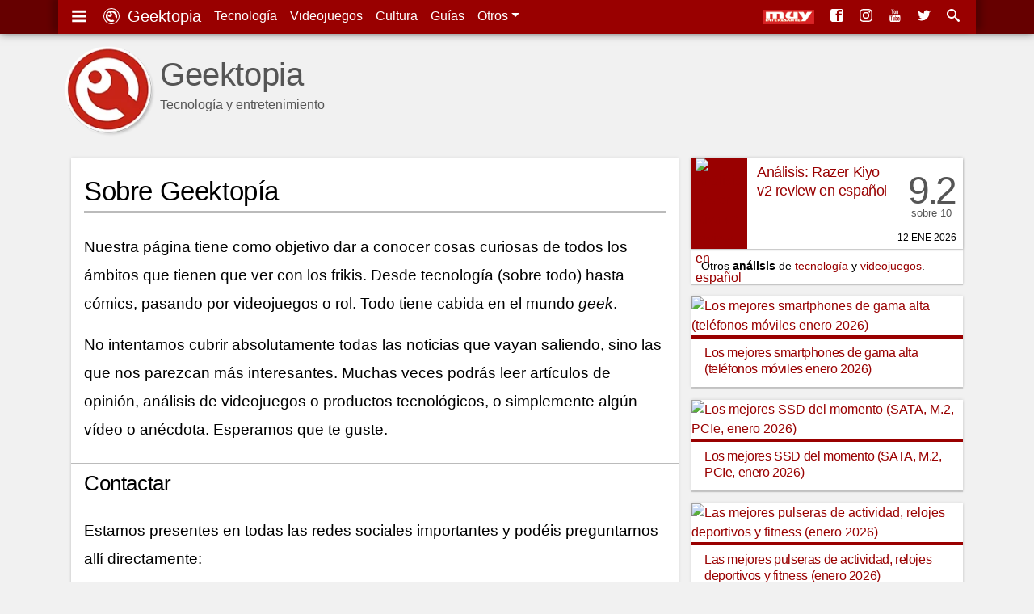

--- FILE ---
content_type: text/html; charset=UTF-8
request_url: https://www.geektopia.es/es/contact/
body_size: 12552
content:
<!DOCTYPE html>
<html lang="es" dir="ltr">
<head>
<meta charset="UTF-8">
<meta name="viewport" content="width=device-width">

<title>Contactar con Geektopia | Geektopia</title>
<meta name="author" content="David Baños Expósito">
<meta name="robots" content="noindex"><meta name="description" content="Contacta con Geektopia | Noticias de tecnología y entretenimiento en español. Las mejores noticias, análisis y artículos de opinión, sobre ordenadores, aplicaciones, videojuegos, apps, móviles, android iOS y mucho más.">
<meta name="keywords" content="noticias, a fondo, actualidad, reviews, opinión, android, iphone, ios, ipad, mac, apple, google, trailers, peliculas, samsung, samsung mobile, xperia, sony, android market, google play store, app store">

<link rel="preconnect" href="//static-geektopia.com">
<link rel="preconnect" href="//www.gstatic.com">
<link rel="preconnect" href="//googleads.g.doubleclick.net">
<!--<link rel="preconnect" href="//www.google.com">-->
<!--<link rel="preconnect" href="//static.doubleclick.net">-->
<script async src="https://pagead2.googlesyndication.com/pagead/js/adsbygoogle.js?client=ca-pub-7297521178325526" crossorigin="anonymous"></script>
<link rel="canonical" href="https://www.geektopia.es/es/contact/">

<link rel="apple-touch-icon" sizes="57x57" href="https://static-geektopia.com/storage/geek/favicon/apple-icon-57x57.png">
<link rel="apple-touch-icon" sizes="60x60" href="https://static-geektopia.com/storage/geek/favicon/apple-icon-60x60.png">
<link rel="apple-touch-icon" sizes="72x72" href="https://static-geektopia.com/storage/geek/favicon/apple-icon-72x72.png">
<link rel="apple-touch-icon" sizes="76x76" href="https://static-geektopia.com/storage/geek/favicon/apple-icon-76x76.png">
<link rel="apple-touch-icon" sizes="114x114" href="https://static-geektopia.com/storage/geek/favicon/apple-icon-114x114.png">
<link rel="apple-touch-icon" sizes="120x120" href="https://static-geektopia.com/storage/geek/favicon/apple-icon-120x120.png">
<link rel="apple-touch-icon" sizes="144x144" href="https://static-geektopia.com/storage/geek/favicon/apple-icon-144x144.png">
<link rel="apple-touch-icon" sizes="152x152" href="https://static-geektopia.com/storage/geek/favicon/apple-icon-152x152.png">
<link rel="apple-touch-icon" sizes="180x180" href="https://static-geektopia.com/storage/geek/favicon/apple-icon-180x180.png">
<link rel="apple-touch-icon" sizes="512x512" href="https://static-geektopia.com/storage/geek/favicon/apple-icon-512x512.png">

<link rel="icon" type="image/png" sizes="512x512"  href="https://static-geektopia.com/storage/geek/favicon/android-icon-512x512.png">
<link rel="icon" type="image/png" sizes="192x192"  href="https://static-geektopia.com/storage/geek/favicon/android-icon-192x192.png">
<link rel="icon" type="image/png" sizes="32x32" href="https://static-geektopia.com/storage/geek/favicon/favicon-32x32.png">
<link rel="icon" type="image/png" sizes="96x96" href="https://static-geektopia.com/storage/geek/favicon/favicon-96x96.png">
<link rel="icon" type="image/png" sizes="16x16" href="https://static-geektopia.com/storage/geek/favicon/favicon-16x16.png">

<link rel="manifest" type="application/manifest+json" href="/apps/geek/geektopia.webmanifest">
<link rel="alternate" title="Portada de geektopia.es" href="/rss.xml" type="application/rss+xml">

<meta name="msapplication-TileColor" content="#8a160d">
<meta name="msapplication-TileImage" content="/ms-icon-144x144.png">

<meta name="theme-color" content="#990000">


<meta name="msvalidate.01" content="5B0BA0BAC99C142C9C9D39D3349BDE5A">

<script>
if ("serviceWorker" in navigator) {
  window.addEventListener("load", async function () {
    try {
      const registration = await navigator.serviceWorker.register("/sw.js");
      console.log("Service Worker registrado:", registration.scope);
    } catch (error) {
      console.error("Error al registrar el Service Worker:", error);
    }
  });
}
</script>


<meta name="google-site-verification" content="OZCIJLirXB2B0R0Qs0FGNLXZSCNdSXk0gamhT0koBoE">

    <meta name="Googlebot-News" content="noindex, nofollow">

<!-- TradeDoubler site verification 2851053 -->

<meta property="fb:app_id" content="274455379276501">
<meta property="og:url" content="https://www.geektopia.es/es/contact/">
<meta property="og:locale" content="es_ES">
<meta property="og:title" content="Contactar con Geektopia">
<meta property="og:type" content="website">
<meta property="og:description" content="Contacta con Geektopia | Noticias de tecnología y entretenimiento en español. Las mejores noticias, análisis y artículos de opinión, sobre ordenadores, aplicaciones, videojuegos, apps, móviles, android iOS y mucho más.">
<meta property="og:image" content="https://static-geektopia.com/apps/geek/views/default/images/geektopia-logo.png">
<meta property="og:logo" content="https://www.geektopia.es/logo.jpg">
<meta property="og:site_name" content="Geektopia">


<style>*,::after,::before{box-sizing:border-box}ol,ul{padding:0}html{font-family:-apple-system,BlinkMacSystemFont,"Segoe UI",Roboto,"Helvetica Neue",Arial,"Noto Sans",sans-serif,"Apple Color Emoji","Segoe UI Emoji","Segoe UI Symbol","Noto Color Emoji";font-size:1rem;line-height:1.5;-ms-overflow-style:scrollbar}body{background-color:#f1f1f1;direction:ltr;text-align:left}p{line-height:2.2rem;margin-top:0;margin-bottom:1rem}sub,sup{position:relative;font-size:75%;line-height:0;vertical-align:baseline}sub{bottom:-.25em}sup{top:-.5em}a,a:hover{text-decoration:none}a{color:#900;transition:color .5s ease}a:hover{color:#4d4d4d}body,figure,ol,ul{margin:0}img{max-width:100%;height:auto;vertical-align:middle}button,input,select{margin:0;font-family:inherit;font-size:inherit;line-height:inherit}button,input{overflow:visible}button,select{text-transform:none}table{border-collapse:collapse}h1,h2,h3,h4,h5,h6{margin:0 0 8px;font-weight:400;letter-spacing:-.4px}.hf,h1,h2,h3,h4,h5,h6{font-family:"trebuchet ms","ArialNarrow",sans-serif}small{font-size:80%}.btn,.dd-tg::after{display:inline-block}.btn,small{font-weight:400}.btn{text-align:center;white-space:nowrap;vertical-align:middle;user-select:none;border:1px solid transparent;padding:.375rem .75rem;color:#6c757d;border-color:#6c757d;transition:color .15s ease-in-out,background-color .15s ease-in-out}.btn:hover{cursor:pointer;background-color:#999;color:#fff}#tn-search-box,.dd{position:relative}.dd:hover>.dd__m,.gkd:hover>.dd__m{display:block}.dd-tg::after{width:0;height:0;vertical-align:.255em;content:"";border-top:.3em solid;border-right:.3em solid transparent;border-bottom:0;border-left:.3em solid transparent}#search-tn-box,.dd__m{display:none;position:absolute}.dd__m{top:94%;left:0;z-index:1000;min-width:10rem;padding:.5rem 0;margin:.125rem 0 0;background-color:#fff;box-shadow:0 6px 12px rgba(0,0,0,.175)}.dd__i{display:block;color:#212529;white-space:nowrap;padding:8px 16px;transition:background-color .3s ease;font-size:.8rem;text-align:left}.dd__i:hover{background-color:#eee}.dd__i_img{max-width:unset}.tn{position:fixed;top:0;width:100%;z-index:1030;box-shadow:0 0 10px rgba(0,0,0,.5)}.tn__ctn{display:flex;padding:8px;position:relative;box-shadow:8px -5px 7px 0 rgba(0,0,0,.2),-8px -3px 7px 0 rgba(0,0,0,.2)}.tn__brand{font-size:20px}.tn__list{display:flex;line-height:24px}.tn__link{padding:8px;color:#fff;white-space:nowrap}.tn__link:hover{color:#d3d3d3}.tn__aside{margin-left:auto;overflow:hidden;display:flex;justify-content:flex-end;white-space:nowrap}.tn__item{display:none}.tn_mi{line-heigh:14px}.tn__item .dd__i{font-size:15px}#search-tn-box{padding:8px;top:8px;right:8px;border-radius:3px}#search-input-text{width:200px}.tb{display:flex;flex-wrap:wrap;padding-left:0;margin-bottom:0;border-bottom:1px solid #dee2e6;font-size:.9rem}.tb__item{margin-bottom:-1px}.tb__link{display:block;padding:8px 16px;border:1px solid transparent}.tb__link:hover{border-color:#e9ecef #e9ecef #dee2e6}.tb__link.active{color:#495057;border-color:#dee2e6 #dee2e6 #fff}.tb__pane{display:none}.tb__pane.active{display:block}.al{position:relative;padding:.75rem 1.25rem;margin-bottom:1rem;border:1px solid transparent;border-radius:.25rem}.al__p{color:#004085;background-color:#cce5ff;border-color:#b8daff}.al__s{color:#155724;background-color:#d4edda;border-color:#c3e6cb}.al__i{color:#0c5460;background-color:#d1ecf1;border-color:#bee5eb}.al__w{color:#856404;background-color:#fff3cd;border-color:#ffeeba}.al__d{color:#721c24;background-color:#f8d7da;border-color:#f5c6cb}.al>p:last-child{margin:0}.clearfix::after{display:block;clear:both;content:""}.card{box-shadow:0 0 4px rgba(0,0,0,.15),0 2px 1px rgba(0,0,0,.15);background:#fff;padding:16px;margin-bottom:1rem}.show{display:block}.collapse{display:none}.collapse-search{max-height:300px}.bg-,.bg-technology{background:#900}.bg-sales{background:#62165e}.bg-videogames{background:#003476}.bg-movies{background:#136815}.bg-items{background:#086796}.bgd-,.bgd-technology{background:#600}.bgd-sales{background:#380d36}.bgd-videogames{background:#001e43}.bgd-movies{background:#0b3d0c}.bgd-items{background:#054666}.tc-technology{color:#900}.tc-videogames{color:#003476}.tc-movies{color:#136815}.tc-items{color:#086796}.tc-sales{color:#62165e}.tc-home{color:#333}.gkd{font-size:.75rem;position:relative;display:inline-flex;border:1px solid #bbb;border-radius:2px;text-indent:0;transition:border .4s ease}.gkd:hover{border-color:#333}.gkd__item{color:#333;padding:2px 4px}.gkd__item:hover{background-color:#eee}.ad_sticky{position:sticky;top:5rem}.ad>ins,.google-auto-placed{margin:48px auto 32px}.ad.ad__b::before{content:""}.ad__b,.ad__br{position:relative}.ad__b{margin-bottom:16px;text-align:center}.ad__br{text-align:right;margin-top:14px}.ad__a{color:#000;position:absolute;background-color:rgba(255,255,255,.5);padding:0 8px;font-size:.7rem;right:0}body>.google-auto-placed{background-color:#f1f1f1;margin:0 auto;padding:16px;max-width:1136px}body>.google-auto-placed>.adsbygoogle-noablate{width:auto}ins{text-decoration:none}.adsbygoogle,.adsbygoogle[data-ad-status=unfilled]{display:none}.adsbygoogle[data-ad-status=filled]::before{position:relative;top:-16px;line-height:0;content:"Publicidad AdSense";color:#999;font-size:1rem;display:block;text-align:center}#article-header>.google-auto-placed,#article>.google-auto-placed:first-child{display:none}.iga{display:flex}.iga__input{width:100%;padding:6px 12px;color:#495057;border:1px solid #ced4da;border-radius:4px 0 0 4px}.iga__button{border-radius:0 4px 4px 0;margin-left:-1px}.l-u{list-style:none}.cardshadow{box-shadow:0 0 4px rgba(0,0,0,.15),0 2px 1px rgba(0,0,0,.15);background:#fff;transition:box-shadow .5s ease}.cardshadowlight{box-shadow:0 2px 6px rgba(0,0,0,.2)}.unbreakable-dash{white-space:nowrap}.flg__s{width:24px}.gkt{font-size:.8rem;border:1px solid #999;color:#333;border-radius:2px;padding:2px 6px;white-space:nowrap;transition:border .3s ease}.gkt:hover{border-color:#333}.gkt_s{padding-right:0}.gkt_sc{padding:2px 8px;background-color:#595959;color:#fff;margin-left:8px}#pug__ctn,#sidemenu{position:fixed;top:0;left:0;right:0;bottom:0}#pug__ctn{touch-action:none;display:block;overflow:hidden;z-index:9999;background-color:rgba(0,0,0,.7)}.pug__c{padding:15px;top:0;right:0;font-size:50px;cursor:pointer;position:absolute;line-height:30px;color:#fff!important;text-shadow:0 0 10px rgba(0,0,0,.5);opacity:.8;z-index:100000;transition:opacity .3s ease}.pug__c:hover{opacity:1}#sidemenu{display:none;box-shadow:0 0 15px;padding:0 .9em 48px;overflow:auto;background-color:#fff;width:70%;max-width:250px;height:100%;z-index:10000}body.stop,html.stop{overflow:hidden}.sm__brand{font-size:1.5rem}.sm__home{color:#333;display:block;margin:.5rem auto -.3rem}.sm__icobrand{font-size:2rem;display:inline-block;line-height:1.1}.sm__title{position:relative;margin:1.65em 0-.1em .4em;border-top:1px solid rgba(0,0,0,.2)}.sm__title_s{position:relative;top:-1.2em;display:inline-block;padding:0 .35em;font-size:12px;font-weight:400;color:#333;background-color:#fff}.sm__ul{margin-bottom:0}.sm__ul-a{color:#777;padding:1rem;display:block;line-height:.8;height:100%;font-size:1.05rem;font-weight:300}.sm__ul-a:hover{color:#000;background-color:#eaeaea}.sm__ul-ico{display:inline-block;width:35px;font-size:1.1rem}.h_h{display:none}.h_a{flex-grow:1;margin-right:16px}.h_i{color:#555}.h_t{display:flex;padding:12px 0 16px}.h_tx{margin-left:.5rem}.h_p{display:-webkit-box;-webkit-line-clamp:1;-webkit-box-orient:vertical;text-overflow:ellipsis;overflow:hidden}.h_h2{font-family:"Helvetica Neue","Helvetica",Helvetica,Arial,sans-serif;margin-top:20px;margin-bottom:0;font-size:2.5rem;line-height:1;font-weight:500}.h_l{display:flex;bottom:8px;right:8px;position:absolute}.h_g:first-child{margin-right:16px}.h_l_mi{min-width:64px}@media (min-width:576px){.h_l_mi{margin-right:8px}}#f,#fnt{position:relative}#f{background-color:#1a1a1a}.f__wrapper{background-color:#333;padding:16px}.f__ul{margin-bottom:16px}.f__a{color:#bbb}#f,.f__a:hover{color:#fff}.f_li{margin-bottom:1rem}.fnt__ul{margin:0 8px 16px;display:flex;flex-flow:wrap;line-height:40px}.fnt__li{margin-right:16px}#body,.searchzone{position:relative;margin:0 auto;padding:8px}#h{height:82px;position:relative}#main-content{align-self:start}#body,#fnt,#h,.searchzone{background-color:#f1f1f1}#accept-rgpd,#deny-rgpd{background:#fff}#svgdefs{position:absolute;width:0;height:0;overflow:hidden}.svi{pointer-events:none;width:1em;height:1em;fill:currentColor;vertical-align:middle;margin-top:-.2rem;margin-right:4px}.ra{display:grid;grid-gap:1rem;margin-bottom:1rem}.asp:hover{box-shadow:0 0 12px rgba(0,0,0,.2),0 4px 3px rgba(0,0,0,.2)}.asp__title{font-size:1rem;line-height:1.3;padding:8px 16px 4px;border-top:4px solid #900}#article,.a__bq{position:relative}figcaption{padding:8px 0 0;font-size:11px;color:#555;font-style:italic;line-height:1.5}.a__bq{font-size:95%;border-left:6px solid #ddd;display:block;padding:0 0 0 40px;margin:0 0 16px}.a__bq:before{content:"“";font-family:Georgia,serif;font-size:48px;font-weight:700;color:#999;position:absolute;left:8px;line-height:1.1}#article-header{padding:16px}.a_a,.a_a:hover{text-decoration:underline dotted;text-underline-offset:.1em}.a__h1{line-height:1.25;font-size:1.7rem}.a__i_img{width:100%}#article-header-image{margin:0-16px}#article-header-image figcaption{padding:8px 16px}#article-header-author{line-height:1.5}.article-body{padding:16px 16px 0;font-size:19px}.h1{font-size:33px;border-bottom:3px solid #bbb}.h2{font-size:26px;border-bottom:2px solid #bbb}.article-body>.h2,.h3{border-bottom:1px solid #bbb}.h3{font-size:22px}.h4{font-size:18px}.h5{font-size:16px}.aol,.article__figure,.aul{margin-bottom:16px}.article-body>.h2{line-height:32px;border-top:1px solid #bbb;margin:24px -16px 16px;padding:8px 16px}.aol,.aul{display:block;margin-block-start:1em;margin-block-end:1em;margin-inline-start:0;margin-inline-end:0;padding-inline-start:32px;line-height:32px}.aol .aol,.aol .aul,.aul .aol,.aul .aul,.bt_sb{margin:0}.aul .aul{list-style-type:circle}.bt_sb{line-height:25px;padding:2px 8px;cursor:pointer}.a__fix{padding:0 16px 16px}.a__p-r{float:right;max-width:45%;margin:8px 0 16px 16px}.thb{padding:8px 8px 1px}.thb__img,.thb__price{margin-bottom:8px}.thb__price{font-size:.7rem}.ytt{margin-bottom:16px}.ytt__ul{padding-bottom:0;margin-bottom:0}.ytt__a{font-size:.8rem}.article-footer{font-size:15px;color:#555;line-height:1.9;border-top:1px solid #ddd;padding:12px 8px;margin:0 16px}.af__gkt{font-size:15px;margin:0 4px}.body-vias-sources{font-size:16px}.ref__t{font-size:19px;border-bottom:1px solid #ddd}.ref__l{font-size:.8rem;line-height:22px}.ap{display:grid;grid-template-columns:auto;margin-bottom:1rem;grid-gap:1rem}.ap__1{margin:0}.p{display:grid;grid-template-columns:69px minmax(0,1fr);grid-template-rows:112px;box-shadow:0 0 4px rgba(0,0,0,.15),0 2px 1px rgba(0,0,0,.15);background:#fff;transition:box-shadow .5s ease;position:relative}.p:hover{box-shadow:0 0 12px rgba(0,0,0,.2),0 4px 3px rgba(0,0,0,.2)}.p__title{margin-bottom:0;line-height:1.4;font-size:1.05rem;overflow:hidden;padding:6px 12px}.p__figure{padding-left:5px}.p__review{grid-template-columns:69px minmax(0,1fr) 70px}.p__sc{margin-right:8px;padding-top:2rem;text-align:center;font-family:"trebuchet ms","ArialNarrow",sans-serif;font-size:3rem;line-height:1rem;color:#555}.p__scc{letter-spacing:-.2rem}.p__scs{font-size:.8rem}.p__price{padding-left:1rem}.p__price .service-flag{width:56px}.p__c{height:.75rem;position:absolute;bottom:8px;right:8px;text-transform:uppercase;font-weight:300;font-size:.75rem;line-height:1}.p__cl{color:#555;margin-left:4px}.p__cs{margin-right:4px}.p__cl:hover{color:#333}.p__ii{font-size:.65rem}.p__pi,.p__tag{color:#fff;border-radius:2px}.p__tag{font-size:.625rem;position:absolute;left:81px;bottom:6px;padding:0 4px;height:1rem;transition:opacity ease .3s}.p__tag:hover{color:#fff;opacity:.7}.p__pi{background-color:#aaa;font-size:90%;line-height:0;padding:2px 5px 3px}.ar__div{font-size:.9rem;background-color:#fff}.ar__p{padding:4px 12px;margin-bottom:0;text-overflow:ellipsis;white-space:nowrap;overflow:hidden}.share{padding:0 16px}.share__p{margin:0;color:#555}.share__ico{margin-left:4px;font-size:24px}#a__comm,#a__rel{border-top:1px solid #ddd;padding:0 16px}.a__s_h3{font-size:24px;color:#555;margin-top:8px}.recl{display:block;margin:0 auto 16px;text-align:center}.ico:before{font-family:"icomoon";padding-right:4px;-webkit-font-smoothing:antialiased}.i-c-twitter{color:#4099ff}.i-c-facebook{color:#3b5998}.i-c-rss{color:#f60}.i-c-whatsapp{color:#1ebea5}.i-c-telegram{color:#29a9eb}.i-c-twitter:hover{color:#0065d9}.i-c-facebook:hover{color:#1e2e4f}.i-c-googleplus:hover{color:#b03626}.i-c-whatsapp:hover{color:#17927f}.i-c-telegram:hover{color:#138ece}.i-c-rss:hover{color:#cc5200}@media (min-width:576px){.fnt__ul{margin:0 16px}#body{padding:8px 16px}}@media (min-width:550px) and (max-width:767px){.ra{grid-template-columns:minmax(0,1fr) minmax(0,1fr)}.a__h1{font-size:1.9rem}.ap__aside{float:right;max-width:50%;padding-left:16px}}@media (min-width:768px){.tn__item{display:initial}.f__wrapper{display:grid;grid-template-columns:minmax(0,1fr) minmax(0,1fr) minmax(0,1fr) 40%;grid-column-gap:16px}.f__copy{grid-column:1/span 4}#h{height:auto;margin:40px 0 0;position:relative}#body{display:grid;grid-column-gap:16px;grid-template-columns:minmax(0,1fr) 300px}.ar__div{width:300px}.p__title{line-height:1.25}.a__h1{font-size:2.2rem}.adsbygoogle{width:300px;height:250px;display:block}.ad_and{display:none}.h_h{display:block}.h_g,.h_tx{display:none}.h_l_mi{margin-right:12px}}@media (min-width:930px){.ap{grid-template-columns:minmax(0,1fr) minmax(0,1fr)}.ap__aside{float:right;max-width:50%;padding-left:16px;grid-template-columns:auto}}@media (min-width:930px) and (max-width:1050px){.p__title{font-size:1rem}}@media (min-width:992px){#body{grid-template-columns:minmax(0,1fr) 336px}.ar__div{width:336px}.a__h1{font-size:2.7rem}.adsbygoogle{width:336px;height:280px}.h_tx{display:block}}@media (min-width:1200px){#fnt{background-color:#f1f1f1}#fnt,.f__wrapper,.searchzone,.tn__ctn{max-width:1136px;margin:0 auto}#h{margin:40px auto 0}#body,#h{max-width:1136px}.p__title{line-height:1.35;font-size:1.1rem}}.i-android:before{content:'4'}.i-apple:before{content:'2'}.i-google:before{content:'8'}.i-xbox:before{content:'Y'}.i-play:before{content:''}.i-windows:before{content:'6'}.i-macos:before{content:'3'}.i-linux:before{content:'7'}.i-gear:before{content:'i'}.i-dpad:before{content:'q'}.i-movies:before{content:'j'}.i-three-lines:before{content:'g'}.i-star:before{content:'9'}.i-screen:before{content:''}.i-comment:before{content:'e'}.i-forum:before{content:'f'}.i-lightning:before{content:'$'}.i-picture:before{content:''}.i-quotes:before{content:'z'}
</style>

<link rel="stylesheet" href="/apps/geek/views/neo/css/fonts.css?version=7.5.7.12" media="print" onload="this.media='all'">


<script defer type="text/javascript" src="https://static-geektopia.com/apps/geek/javascript/theme.js?c=98RzuMTUA6si&v=7.5.7.12" crossorigin="anonymous"/></script>

<script async src="https://www.googletagmanager.com/gtag/js?id=G-LNVXZQ6DYL"></script>
<script>
    window.dataLayer = window.dataLayer || [];
    function gtag(){dataLayer.push(arguments);}
    gtag('js', new Date());
    gtag('config', 'G-LNVXZQ6DYL', { 'allow_ad_personalization_signals': false, 'allow_google_signals': false });
</script>


</head>
<body id="cat_">


<svg id="svgdefs" aria-hidden="true" version="1.1" xmlns="http://www.w3.org/2000/svg" xmlns:xlink="http://www.w3.org/1999/xlink"><defs><symbol id="i-three-lines" viewBox="0 0 28 32"><path d="M0 4.33V9h28V4.33H0zm0 14h28v-4.66H0v4.66zm0 9.34h28V23H0v4.67z"/></symbol><symbol id="i-geek-logo" viewBox="0 0 32 32"><path d="M16 0a16 16 0 1 0 0 32 16 16 0 0 0 0-32zm0 30.4a14.4 14.4 0 1 1 0-28.8 14.4 14.4 0 0 1 0 28.8zm0-25.74a11.34 11.34 0 1 0 6.03 20.95l-.05.03-3.06-2.66a7.57 7.57 0 0 1-10.34-8.47v.05a4.43 4.43 0 1 0 5.55-5.87l-.03-.01a7.57 7.57 0 0 1 9.32 8.82v-.06l3.13 2.72A11.35 11.35 0 0 0 16 4.66zm-4.88 9.43a2.6 2.6 0 1 1 2.6-2.6 2.6 2.6 0 0 1-2.6 2.6z"/></symbol><symbol id="i-facebook" viewBox="0 0 32 32"><path d="M26.7 0H5.3A5.3 5.3 0 0 0 0 5.3v21.4C0 29.6 2.4 32 5.3 32h21.4c2.9 0 5.3-2.4 5.3-5.3V5.3C32 2.4 29.6 0 26.7 0zm.5 16H22v14h-6V16h-2.9v-4.6H16v-3c0-4 1.7-6.4 6.5-6.4H28v5h-4.5c-1.3 0-1.5.6-1.5 2v2.4h6l-.8 4.6z"/></symbol><symbol id="i-rss" viewBox="0 0 32 32"><path d="M.06 27.72q0 1.75 1.25 3t3 1.25 3-1.25 1.25-3-1.25-3-3-1.25-3 1.25-1.25 3zM.06 17q2.99 0 5.71 1.13t4.84 3.26 3.23 4.86T14.97 32h6.14q0-2.86-.76-5.6t-2.12-5.06-3.3-4.26-4.25-3.32-5.03-2.13-5.59-.76V17zM.08 6.12q3.5 0 6.83.93t6.14 2.6 5.2 4.07 4.04 5.23 2.58 6.18.93 6.87h6.14q0-4.34-1.15-8.5t-3.2-7.65-5-6.46-6.44-5.02-7.62-3.22T.08 0v6.13z"/></symbol><symbol id="i-instagram" viewBox="0 0 32 32"><path d="M16 2.88c4.28 0 4.78.02 6.46.1a8.9 8.9 0 0 1 2.97.54c.75.3 1.28.64 1.84 1.2.56.56.9 1.1 1.2 1.84.22.56.48 1.4.55 2.97.07 1.68.1 2.19.1 6.46s-.03 4.78-.1 6.46a8.77 8.77 0 0 1-.55 2.97 4.94 4.94 0 0 1-1.2 1.84 5.1 5.1 0 0 1-1.83 1.2 8.9 8.9 0 0 1-2.97.55c-1.69.07-2.2.1-6.46.1s-4.79-.03-6.47-.1a8.77 8.77 0 0 1-2.97-.55 4.95 4.95 0 0 1-1.84-1.2 5.1 5.1 0 0 1-1.2-1.83 8.81 8.81 0 0 1-.55-2.97c-.07-1.69-.09-2.2-.09-6.46s.02-4.79.1-6.47a8.9 8.9 0 0 1 .54-2.97c.3-.74.64-1.28 1.2-1.83a4.9 4.9 0 0 1 1.84-1.2 8.8 8.8 0 0 1 2.97-.55c1.68-.08 2.18-.1 6.46-.1zM16 0c-4.34 0-4.89.02-6.6.1-1.7.07-2.86.34-3.88.74A7.8 7.8 0 0 0 2.7 2.69 7.83 7.83 0 0 0 .84 5.52C.44 6.54.17 7.7.09 9.4.02 11.11 0 11.66 0 16s.02 4.89.1 6.6c.07 1.7.34 2.86.74 3.87a7.8 7.8 0 0 0 1.85 2.84 7.82 7.82 0 0 0 2.83 1.85c1.02.39 2.18.67 3.88.74 1.7.08 2.25.1 6.6.1s4.88-.02 6.59-.1c1.7-.07 2.87-.35 3.88-.74 1.05-.41 1.94-.96 2.83-1.85s1.44-1.78 1.84-2.83c.4-1.02.67-2.18.75-3.88.07-1.7.1-2.25.1-6.6s-.03-4.88-.1-6.59c-.08-1.7-.35-2.87-.75-3.88a7.5 7.5 0 0 0-1.83-2.84A7.82 7.82 0 0 0 26.48.84C25.46.44 24.3.17 22.6.1 20.9.02 20.35 0 16 0zm0 7.78a8.22 8.22 0 1 0 0 16.44 8.22 8.22 0 0 0 0-16.44zm0 13.55a5.33 5.33 0 1 1 0-10.66 5.33 5.33 0 0 1 0 10.66zM26.46 7.46a1.92 1.92 0 1 1-3.84 0 1.92 1.92 0 0 1 3.84 0z"/></symbol><symbol id="i-youtube" viewBox="0 0 27 32"><path d="M0 23.14q0-4.25.47-6.25.25-1.05 1.03-1.76t1.83-.83q3.28-.38 9.9-.38 6.65 0 9.93.38 1.04.12 1.82.83t1.04 1.76q.21.92.32 2.14t.12 1.93 0 2.18q0 4.27-.46 6.27-.25 1.04-1.03 1.75t-1.83.84q-3.42.38-9.9.38T3.32 32q-1.05-.12-1.83-.84T.47 29.41Q0 27.34 0 23.14zm2.05-4.53h1.9v10.23h1.61V18.61h1.92V17H2.05v1.6zM4.26.37q.22.57 1.16 3.33.31.92.64 2.17t.45 1.6v5.06h1.6V7.47l2.36-7.1H8.65l-1.23 4.7L6.15.38H4.26zM7.8 27.03q0 .92.14 1.31.22.66.98.66.8 0 1.75-1.1v.94h1.61v-8.97h-1.6v6.93q-.48.75-.96.75-.3 0-.34-.38v-.3l.01-.32v-6.68H7.8v7.16zm2.87-17.6V6.32q0-1.55.42-2.1.68-.91 1.82-.91t1.81.9q.44.58.44 2.11v3.13q0 1.5-.45 2.1-.68.9-1.85.9-1.1 0-1.78-.9-.4-.54-.4-2.1zm1.28.3q0 1.24.8 1.24t.8-1.24V5.98q0-1.23-.8-1.23t-.8 1.23v3.75zm1.93 19.11h1.28v-.82q.95.98 1.76.98.97 0 1.3-1 .14-.48.14-1.78V22.7q0-1.3-.14-1.76-.33-1-1.34-1-.77 0-1.72.95v-3.9h-1.28v11.85zm1.28-1.7v-5.38q.45-.39.84-.39.75 0 .75 1.2v3.77q0 1.2-.75 1.2-.36 0-.84-.4zm1.28-16.69q0 .7.22 1.33.22.66 1.12.66.9 0 1.85-1.1v1.2h1.6V3.55h-1.6v6.66q-.47.75-1.02.75-.27 0-.31-.38l.01-.1.03-.22q.02-.14.02-.3v-6.4h-1.92v6.88zm3.18 15.57q0 1.35.57 2.07.7.9 1.94.9 1.3 0 1.95-.96.26-.4.34-.95v-1.13h-1.56q0 .83-.03 1.02-.14.6-.75.6-.84 0-.84-1.26v-1.64h3.18v-1.75q0-1.45-.45-2.08-.67-.9-1.86-.9-1.25 0-1.95.9-.53.7-.53 2.08v3.1zm1.61-2.61h1.6v-.8q0-1.24-.8-1.24t-.8 1.24v.8z"/></symbol><symbol id="i-twitter" viewBox="0 0 34 32"><path d="M34 5.5a14 14 0 0 1-4 1 7 7 0 0 0 3-3.8 14 14 0 0 1-4.4 1.7 7 7 0 0 0-11.9 6.3c-5.8-.2-10.9-3-14.3-7.2a7 7 0 0 0 2.1 9.3 7 7 0 0 1-3.1-.9A7 7 0 0 0 7 19a7 7 0 0 1-3.2 0 7 7 0 0 0 6.5 4.9A14 14 0 0 1 0 26.7c3 2 6.8 3.1 10.7 3.1A19.7 19.7 0 0 0 30.5 9.1C32 8 33.1 6.9 34 5.5z"/></symbol><symbol id="i-mag-glass" viewBox="0 0 32 32"><path d="m31 27.2-7.6-6.4c-.8-.7-1.6-1-2.3-1a12 12 0 1 0-1.3 1.3c0 .7.3 1.5 1 2.3l6.4 7.6c1.1 1.2 3 1.3 4 .2s1-2.9-.2-4zM12 20a8 8 0 1 1 0-16 8 8 0 0 1 0 16z"/></symbol></defs></svg>          <nav class="tn bgd-">

            <div class="tn__ctn bg-">

                <ul class="tn__list l-u">

                    <li>
                        <a id="toggle-sidemenu" class="tn__brand tn__link" href="#" title="Mostrar menú"><svg class="svi"><use xlink:href="#i-three-lines"></use></svg></a>
                    </li>

                    <li>
                        <a class="tn__brand tn__link tn__brand_ico" href="/es/" title="Logo Geektopia"><svg class="svi"><use xlink:href="#i-geek-logo"></use></svg> Geektopia</a>
                    </li>

                    <li class="tn__item">
                        <a class="tn__link" href="/es/technology/">Tecnología</a>
                    </li>

                    <li class="tn__item">
                        <a class="tn__link" href="/es/videogames/">Videojuegos</a>
                    </li>

                    <li class="tn__item">
                        <a class="tn__link" href="/es/movies/">Cultura</a>
                    </li>

                    <li class="tn__item">
                        <a class="tn__link" href="/es/articles/bestof/">Guías</a>
                    </li>

                    <li class="tn__item dd">
                        <span class="tn__link dd-tg" role="button" id="drop-archive" href="#">Otros </span>
                        <div class="dd__m" aria-labelledby="drop-archive">
                            <a class="dd__i" href="/es/products/">Productos</a>
                            <a class="dd__i" href="/es/category/">Etiquetas</a>
                        </div>
                    </li>

                </ul>

                <ul class="tn__list l-u tn__aside">
                                        <li class="h_h tn_mi"><a href="http://muyinteresante.es" target="_blank" rel="noopener noreferrer"><img loading="auto" width="64" height="18" class="h_l_mi" alt="Muy Interesante" src="https://static-geektopia.com/storage/common/logo-muy-interesante-1x.png" srcset="https://static-geektopia.com/storage/common/logo-muy-interesante-2x.png 2x"></a></li>
                                                                            <li><a href="https://www.facebook.com/geektopia.es" target="_blank" rel="noopener" class="tn__link" title="Facebook"><svg class="svi"><use xlink:href="#i-facebook"></use></svg></a></li>
                    <!--<li><a href="/rss.xml" target="_blank" rel="noopener" class="tn__link" title="RSS"><svg class="svi"><use xlink:href="#i-rss"></use></svg></a></li>-->
                                        <li><a href="https://instagram.com/geektopia_ig/" target="_blank" rel="noopener" class="tn__link" title="Instagram"><svg class="svi"><use xlink:href="#i-instagram"></use></svg></a></li>
                    <li><a href="https://www.youtube.com/c/GeektopiaEs" target="_blank" rel="noopener" class="tn__link" title="YouTube"><svg class="svi"><use xlink:href="#i-youtube"></use></svg></a></li>
                    <li><a href="https://twitter.com/geektopic" target="_blank" rel="noopener" class="tn__link" title="Twitter"><svg class="svi"><use xlink:href="#i-twitter"></use></svg></a></li>
                                    <li id="tn-search-box">
                        <a id="tn-search-button" class="tn__link" href="#" title="Buscar en Geektopia"><svg class="svi"><use xlink:href="#i-mag-glass"></use></svg></a>
                    </li>
                </ul>

                <div id="search-tn-box" class="card">
                    <form method="GET" action="/es/search/">
                        <div class="iga">
                            <input id="search-input-text" type="text" class="iga__input" name="searchString" placeholder="Cadena de búsqueda">
                            <button class="btn btn-outline-secondary iga__button" type="submit">Buscar</button>
                        </div>
                    </form>
                </div>

            </div>

        </nav>
    <header id="h">
    <div class="h_t">
        <div class="h_h">
            <img loading="lazy" width="126" height="120" src="https://static-geektopia.com/apps/geek/views/neo/images/common/geektopia-logo-1x.png" srcset="https://static-geektopia.com/apps/geek/views/neo/images/common/geektopia-logo.png 2x" alt="Logo Geektopía"/>
        </div>
        <div class="h_i">
            <h2 class="h_h2 h_h">Geektopia</h2>
            <p class="h_p">Tecnología y entretenimiento</p>
            <ul class="h_l l-u">
                <li class="h_g"><a href="/es/articles/bestof/">Guías PC</a></li>
                <li class="h_g"><a href="http://muyinteresante.es" target="_blank" rel="noopener noreferrer"><img loading="auto" width="78" height="22" class="h_l_mi" alt="Muy Interesante" src="https://static-geektopia.com/storage/common/logo-muy-interesante-1x.png" srcset="https://static-geektopia.com/storage/common/logo-muy-interesante-2x.png 2x"></a></li>
            </ul>
        </div>
            </div>
</header> 
<section id="body">

        
    <main id="main-content" >
        <div id="article" class="cardshadow">
    <header id="article-header">
        <h1 class="h1">Sobre Geektopía</h1>
    </header>
    <article class="article-body a__fix">
        <p>Nuestra página tiene como objetivo dar a conocer cosas curiosas de todos los ámbitos que tienen que ver con los frikis. Desde tecnología (sobre todo)  hasta cómics, pasando por videojuegos o rol. Todo tiene cabida en el mundo <em>geek</em>.</p>
        <p>No intentamos cubrir absolutamente todas las noticias que vayan saliendo, sino las que nos parezcan más interesantes. Muchas veces podrás leer artículos de opinión, análisis de videojuegos o productos tecnológicos, o simplemente algún vídeo o anécdota. Esperamos que te guste.</p>
        <h2 class="h2">Contactar</h2>
        <p>Estamos presentes en todas las redes sociales importantes y podéis preguntarnos allí directamente:</p>
        <ul class="aul">
            <li><a href="https://www.twitter.com/geektopic">Twitter</a></li>
            <li><a href="https://www.facebook.com/geektopia.es">Facebook</a></li>
        </ul>
        <p>Disponemos de un correo electrónico al que podéis escribirnos para hacernos llegar cualquier pregunta, duda o sugerencia: <a href="mailto:info@geektopia.es">info@geektopia.es</a>.</p>
        <p>Para hacernos llegar notas de <strong>prensa</strong>, os agradeceremos que lo hagáis a <a href="mailto:prensa@geektopia.es">prensa@geektopia.es</a>.</p>
        <p>Si quieres hablar de cosas técnicas, puedes enviar directamente un correo a <a href="mailto:david@geektopia.es">david@geektopia.es</a>. Es el que ha diseñado y creado el sistema que potencia esta página web, <a href="http://www.teluria.es">Abydos</a>.</p>
        <h2 class="h2">Geektopía para iOS y Android</h2>
        <p>Si tienes alguna duda o consulta sobre las aplicaciones para iOS y Android, envía un correo a <a href="mailto:david@teluria.es">david@teluria.es</a>. Cualquier bug que encuentres o sugerencia que tengas de mejora será bien recibida ;)</p>
        <p>Descarga <a href="https://play.google.com/store/apps/details?id=es.teluria.geektopia">Geektopía en tu Android</a>. Requiere Android 4.1 o superior.</p>
        <p>Descarga <a href="https://itunes.apple.com/es/app/geektopia/id804291894?ls=1&amp;mt=8">Geektopía en tu iPhone</a>, iPad o iPod Touch. Requiere iOS 7 o superior.</p>
        <h2 class="h2">Gestión de la web</h2>
        <address>
            <strong>David Baños Expósito</strong><br/>
            Dirección: C/ Río Ebro 3, Alcorcón, 28923 (C. de Madrid)<br/>
            <abbr title="Teléfono">Tfno.</abbr> (+34) 914 968 233
        </address>         
        <address>
            <strong>David Baños Expósito</strong><br/>
            Correo: <a href="mailto:david@teluria.es">david@teluria.es</a><br/>
        </address>
    </article>
</div>    </main>

    <aside id="main-aside">

        
        <ul class="ra l-u">
            <li class="ar cardshadow asp">
                <div class="p p__review">
                    <figure class="p__figure bg-technology">
                        <a href="/es/technology/2026/01/12/analisis/razer-kiyo-v2-review.html" title="Análisis: Razer Kiyo v2 review en español">
                                            <img loading="lazy" width="64" height="112" alt="Análisis: Razer Kiyo v2 review en español" src="https://static-geektopia.com/storage/t/p/178/178834/64x112/0_kiyo_v2.avif" srcset="https://static-geektopia.com/storage/t/p/178/178834/128x224/0_kiyo_v2.avif 2x">
                                            </a>
                    </figure>
                    <h2 class="p__title"><a title="Análisis: Razer Kiyo v2 review en español"  href="/es/technology/2026/01/12/analisis/razer-kiyo-v2-review.html">Análisis: Razer Kiyo v2 review en español</a></h2>
                    <div class="p__c">
                        <span>12 ene 2026</span>
                    </div>
                    <p class="p__sc">
                                            <span class="p__scc">9.2</span> <span class="p__scs">sobre 10</span>
                                        </p>
                                    </div>
                <div class="ar__div"><p class="ar__p">Otros <strong>análisis</strong> de <a href="/es/reviews/technology/">tecnología</a> y <a href="/es/reviews/videogames/">videojuegos</a>.</p></div>
            </li>
                    </ul>

        <div id="googleads-adaptative-1" class="ad">
    <ins class="adsbygoogle googleads-adaptative-1"
        data-full-width-responsive="true"
        data-ad-client="ca-pub-7297521178325526"
        data-ad-slot="2930006894"
                ></ins>
    <script>
        //(adsbygoogle = window.adsbygoogle || []).push({});
    </script>
</div>


        <ul class="ra l-u">
                        <li class="cardshadow asp">
                <a href="/es/technology/2013/11/28/articulos/los-mejores-smartphones-y-phablets-de-gama-alta-del-momento-telefonos-diciembre-2013.html" title="Los mejores smartphones de gama alta (teléfonos móviles enero 2026)"><picture><source type="image/webp" srcset="https://static-geektopia.com/storage/t/p/168/168900/336x56/1_xiaomi-14t.avif 1x, https://static-geektopia.com/storage/t/p/168/168900/672x112/1_xiaomi-14t.avif 2x"><img loading="lazy" width="672" height="112" src="https://static-geektopia.com/storage/t/p/168/168900/336x56/1_xiaomi-14t.webp" srcset="https://static-geektopia.com/storage/t/p/168/168900/672x112/1_xiaomi-14t.webp 2x" alt="Los mejores smartphones de gama alta (teléfonos móviles enero 2026)" /></picture></a>
                <h3 class="asp__title"><a  title="Los mejores smartphones de gama alta (teléfonos móviles enero 2026)" href="/es/technology/2013/11/28/articulos/los-mejores-smartphones-y-phablets-de-gama-alta-del-momento-telefonos-diciembre-2013.html">Los mejores smartphones de gama alta (teléfonos móviles enero 2026)</a></h3>
            </li>
                        <li class="cardshadow asp">
                <a href="/es/technology/2013/11/20/articulos/los-mejores-discos-ssd-del-momento-por-rango-de-precio.html" title="Los mejores SSD del momento (SATA, M.2, PCIe, enero 2026)"><picture><source type="image/webp" srcset="https://static-geektopia.com/storage/t/p/167/167776/336x56/1_mp700.avif 1x, https://static-geektopia.com/storage/t/p/167/167776/672x112/1_mp700.avif 2x"><img loading="lazy" width="672" height="112" src="https://static-geektopia.com/storage/t/p/167/167776/336x56/1_mp700.webp" srcset="https://static-geektopia.com/storage/t/p/167/167776/672x112/1_mp700.webp 2x" alt="Los mejores SSD del momento (SATA, M.2, PCIe, enero 2026)" /></picture></a>
                <h3 class="asp__title"><a  title="Los mejores SSD del momento (SATA, M.2, PCIe, enero 2026)" href="/es/technology/2013/11/20/articulos/los-mejores-discos-ssd-del-momento-por-rango-de-precio.html">Los mejores SSD del momento (SATA, M.2, PCIe, enero 2026)</a></h3>
            </li>
                        <li class="cardshadow asp">
                <a href="/es/technology/2018/04/27/articulos/las-mejores-pulseras-de-actividad-relojes-deportivos-y-fitness.html" title="Las mejores pulseras de actividad, relojes deportivos y fitness (enero 2026)"><picture><source type="image/webp" srcset="https://static-geektopia.com/storage/t/p/162/162701/336x56/1_smart_band_8.avif 1x, https://static-geektopia.com/storage/t/p/162/162701/672x112/1_smart_band_8.avif 2x"><img loading="lazy" width="672" height="112" src="https://static-geektopia.com/storage/t/p/162/162701/336x56/1_smart_band_8.webp" srcset="https://static-geektopia.com/storage/t/p/162/162701/672x112/1_smart_band_8.webp 2x" alt="Las mejores pulseras de actividad, relojes deportivos y fitness (enero 2026)" /></picture></a>
                <h3 class="asp__title"><a  title="Las mejores pulseras de actividad, relojes deportivos y fitness (enero 2026)" href="/es/technology/2018/04/27/articulos/las-mejores-pulseras-de-actividad-relojes-deportivos-y-fitness.html">Las mejores pulseras de actividad, relojes deportivos y fitness (enero 2026)</a></h3>
            </li>
                    </ul>

        <div id="googleads-adaptative-2" class="ad">
    <ins class="adsbygoogle googleads-adaptative-2"
        data-full-width-responsive="true"
        data-ad-client="ca-pub-7297521178325526"
        data-ad-slot="8312187902"
                ></ins>
    <script>
        (adsbygoogle = window.adsbygoogle || []).push({});
    </script>
</div>


        <ul class="ra l-u">
                        <li class="cardshadow asp">
                <a href="/es/technology/2020/10/23/articulos/mejores-ssd-portatiles-ssd-externas-docking-base.html" title="Los mejores SSD externos del momento (enero 2026)"><picture><source type="image/webp" srcset="https://static-geektopia.com/storage/t/p/111/111686/336x56/samsung-portable-ssd-x5.avif 1x, https://static-geektopia.com/storage/t/p/111/111686/672x112/samsung-portable-ssd-x5.avif 2x"><img loading="lazy" width="672" height="112" src="https://static-geektopia.com/storage/t/p/111/111686/336x56/samsung-portable-ssd-x5.jpg" srcset="https://static-geektopia.com/storage/t/p/111/111686/672x112/samsung-portable-ssd-x5.jpg 2x" alt="Los mejores SSD externos del momento (enero 2026)" /></picture></a>
                <h3 class="asp__title"><a  title="Los mejores SSD externos del momento (enero 2026)" href="/es/technology/2020/10/23/articulos/mejores-ssd-portatiles-ssd-externas-docking-base.html">Los mejores SSD externos del momento (enero 2026)</a></h3>
            </li>
                        <li class="cardshadow asp">
                <a href="/es/technology/2014/02/11/noticias/las-mejores-fuentes-de-alimentacion-del-momento.html" title="Las mejores fuentes de alimentación del momento por rango de precio (enero 2026)"><picture><source type="image/webp" srcset="https://static-geektopia.com/storage/t/p/108/108629/336x56/1_seasonic-prime-titanium.avif 1x, https://static-geektopia.com/storage/t/p/108/108629/672x112/1_seasonic-prime-titanium.avif 2x"><img loading="lazy" width="672" height="112" src="https://static-geektopia.com/storage/t/p/108/108629/336x56/1_seasonic-prime-titanium.jpg" srcset="https://static-geektopia.com/storage/t/p/108/108629/672x112/1_seasonic-prime-titanium.jpg 2x" alt="Las mejores fuentes de alimentación del momento por rango de precio (enero 2026)" /></picture></a>
                <h3 class="asp__title"><a  title="Las mejores fuentes de alimentación del momento por rango de precio (enero 2026)" href="/es/technology/2014/02/11/noticias/las-mejores-fuentes-de-alimentacion-del-momento.html">Las mejores fuentes de alimentación del momento por rango de precio (enero 2026)</a></h3>
            </li>
                        <li class="cardshadow asp">
                <a href="/es/technology/2017/02/13/articulos/analisis-review-mejores-altavoces-bluetooth-opinion.html" title="Los mejores altavoces Bluetooth (enero 2026)"><picture><source type="image/webp" srcset="https://static-geektopia.com/storage/t/p/108/108027/336x56/xb41.avif 1x, https://static-geektopia.com/storage/t/p/108/108027/672x112/xb41.avif 2x"><img loading="lazy" width="672" height="112" src="https://static-geektopia.com/storage/t/p/108/108027/336x56/xb41.jpg" srcset="https://static-geektopia.com/storage/t/p/108/108027/672x112/xb41.jpg 2x" alt="Los mejores altavoces Bluetooth (enero 2026)" /></picture></a>
                <h3 class="asp__title"><a  title="Los mejores altavoces Bluetooth (enero 2026)" href="/es/technology/2017/02/13/articulos/analisis-review-mejores-altavoces-bluetooth-opinion.html">Los mejores altavoces Bluetooth (enero 2026)</a></h3>
            </li>
                    </ul>

        <div id="googleads-adaptative-3" class="ad ad_sticky">
    <ins class="adsbygoogle googleads-adaptative-3"
        data-full-width-responsive="true"
        data-ad-client="ca-pub-7297521178325526"
        data-ad-slot="5364598547"
                ></ins>
    <script>
        (adsbygoogle = window.adsbygoogle || []).push({});
    </script>
</div>


    </aside>

</section><nav id="fnt">
<ul class="fnt__ul l-u">
<li class="fnt__li"><strong>Etiquetas</strong></li>
<li class="fnt__li"><a href="/es/category/android/" class=" ico i-android">Android</a></li>
<li class="fnt__li"><a href="/es/category/ios/" class=" ico i-apple">iOS</a></li>
<li class="fnt__li"><a href="/es/category/google/" class=" ico i-google">Google</a></li>
<li class="fnt__li"><a href="/es/category/apple/" class=" ico i-apple">Apple</a></li>
<li class="fnt__li"><a href="/es/category/xbox/" class=" ico i-xbox">Xbox</a></li>
<li class="fnt__li"><a href="/es/category/playstation/" class=" ico i-play">PlayStation</a></li>
<li class="fnt__li"><a href="/es/category/windows/" class=" ico i-windows">Windows</a></li>
<li class="fnt__li"><a href="/es/category/os-x/" class=" ico i-macos">macOS</a></li>
<li class="fnt__li"><a href="/es/category/linux/" class=" ico i-linux">Linux</a></li>
</ul>
</nav>

<footer id="f">
    <div class="f__wrapper">
        <ul class="f__ul l-u">
            <li class="f_li"><h2>Secciones</h2></li>
            <li class="f_li"><a class="f__a" href="/es/technology/">Tecnología</a></li>
            <li class="f_li"><a class="f__a" href="/es/videogames/">Videojuegos</a></li>
            <li class="f_li"><a class="f__a" href="/es/movies/">Cine y cultura</a></li>
            <li class="f_li"><a class="f__a" href="/es/products/">Productos</a></li>
        </ul>
        <ul class="f__ul l-u">
            <li class="f_li"><h2>Categorías</h2></li>
            <li class="f_li"><a class="f__a" href="/es/news/">Noticias</a></li>
            <li class="f_li"><a class="f__a" href="/es/articles/">Artículos</a></li>
            <li class="f_li"><a class="f__a" href="/es/opinion/">Opinión</a></li>
            <li class="f_li"><a class="f__a" href="/es/reviews/">Análisis</a></li>
        </ul>
        <ul class="f__ul l-u">
            <li class="f_li"><h2>Nosotros</h2></li>
            <li class="f_li"><a class="f__a" href="/es/contact/">Quiénes somos</a></li>
            <li class="f_li"><a class="f__a" href="/es/legal/">Información legal</a></li>
            <li class="f_li"><a class="f__a" href="/es/privacy/">Política privacidad</a></li>
        </ul>
        <div class="f__contact">
            <h2>Contactar</h2>
            <p>Puedes contactar con nosotros a través de las redes sociales.</p><p>También puedes enviarnos un correo electrónico a <strong>info@geektopia.es</strong>.</p>        </div>
        <div class="f__copy">
            &copy;2026 David Baños<br>
            Geektopia 7.5.7.12, desarrollado con Entorno Abidos 5.7.33.29         </div>
    </div>
</footer>



<div id="sidemenu">
    
    <div class="sm__brand">
        <a class="sm__home" href="/es/"><span class="sm__icobrand"><svg class="svi"><use xlink:href="#i-geek-logo"></use></svg></span> Geektopia</a>
    </div>

    <nav>
        <div class="sm__title"><span class="sm__title_s">Secciones</span></div>
        <ul class="sm__ul l-u">
            <li><a class="sm__ul-a" href="/es/technology/"><span class="sm__ul-ico tc-technology ico i-gear"></span>Tecnología</a></li>
            <li><a class="sm__ul-a" href="/es/videogames/"><span class="sm__ul-ico tc-videogames ico i-dpad"></span>Videojuegos</a></li>
            <li><a class="sm__ul-a" href="/es/movies/"><span class="sm__ul-ico tc-movies ico i-movies"></span>Cine y cultura</a></li>
            <li><a class="sm__ul-a" href="/es/archivo/"><span class="sm__ul-ico tc-items ico i-three-lines"></span>Ver tipo blog</a></li>
        </ul>
        <div class="sm__title"><span class="sm__title_s">Por tipo de contenido</span></div>
        <ul class="sm__ul l-u">
            <li><a class="sm__ul-a" href="/es/articles/bestof/"><span class="sm__ul-ico ico i-star"></span>Guías</a></li>
            <li><a class="sm__ul-a" href="/es/products/"><span class="sm__ul-ico ico i-screen"></span>Productos</a></li>
            <li><a class="sm__ul-a" href="/es/news/"><span class="sm__ul-ico ico i-comment"></span>Noticias</a></li>
            <li><a class="sm__ul-a" href="/es/articles/"><span class="sm__ul-ico ico i-forum"></span>Artículos</a></li>
            <li><a class="sm__ul-a" href="/es/opinion/"><span class="sm__ul-ico ico i-lightning"></span>Opinión</a></li>
            <li><a class="sm__ul-a" href="/es/reviews/"><span class="sm__ul-ico ico i-picture"></span>Análisis</a></li>
            <li><a class="sm__ul-a" href="/es/category/"><span class="sm__ul-ico ico i-quotes"></span>Etiquetas</a></li>
        </ul>
                            </nav>
</div></body>
</html>


--- FILE ---
content_type: text/html; charset=utf-8
request_url: https://www.google.com/recaptcha/api2/aframe
body_size: 268
content:
<!DOCTYPE HTML><html><head><meta http-equiv="content-type" content="text/html; charset=UTF-8"></head><body><script nonce="xm5XTVYfGJC62Sjhzmrwmw">/** Anti-fraud and anti-abuse applications only. See google.com/recaptcha */ try{var clients={'sodar':'https://pagead2.googlesyndication.com/pagead/sodar?'};window.addEventListener("message",function(a){try{if(a.source===window.parent){var b=JSON.parse(a.data);var c=clients[b['id']];if(c){var d=document.createElement('img');d.src=c+b['params']+'&rc='+(localStorage.getItem("rc::a")?sessionStorage.getItem("rc::b"):"");window.document.body.appendChild(d);sessionStorage.setItem("rc::e",parseInt(sessionStorage.getItem("rc::e")||0)+1);localStorage.setItem("rc::h",'1768834744608');}}}catch(b){}});window.parent.postMessage("_grecaptcha_ready", "*");}catch(b){}</script></body></html>

--- FILE ---
content_type: application/javascript; charset=UTF-8
request_url: https://static-geektopia.com/apps/geek/javascript/theme.js?c=98RzuMTUA6si&v=7.5.7.12
body_size: 370
content:
!function(){let e=null,t=document.documentElement,n=document.body;this.BlackSheet=function(t){e=t},BlackSheet.prototype.create=function(){e.container=document.createElement("div"),e.container.id="pug__ctn",e.container.style.display="none",e.container.addEventListener("click",this.close_sheet),n.appendChild(e.container),e.close=document.createElement("a"),e.close.classList.add("pug__c"),e.close.innerText="×",e.close.addEventListener("click",e=>{e.preventDefault(),e.stopPropagation(),BlackSheet.prototype.close_sheet()}),e.container.appendChild(e.close),document.addEventListener("keydown",this.event_escape_key),n.classList.add("stop"),t.classList.add("stop"),e.container.style.display="block"},BlackSheet.prototype.getsheet=function(){return e},BlackSheet.prototype.event_escape_key=function(e){27==e.keyCode&&BlackSheet.prototype.close_sheet()},BlackSheet.prototype.close_sheet=function(){e.container.remove(),n.classList.remove("stop"),t.classList.remove("stop"),document.removeEventListener("keydown",this.event_escape_key)}}(),function(){let e=null,t=null;function n(e){27==e.keyCode&&o(e)}function o(e){e.stopPropagation(),t.style.display="none",document.removeEventListener("keydown",n)}this.SideSlider=function(c,s){t=document.getElementById(s),e=new BlackSheet({container:null,close:null});document.addEventListener("keydown",n),e.create(),e.getsheet().close.addEventListener("click",o),e.getsheet().container.addEventListener("click",o),t.style.display="block"}}(),document.getElementById("toggle-sidemenu").addEventListener("click",e=>{new SideSlider(e.target,"sidemenu")});
let searchbut=document.getElementById("tn-search-button"),searchbox=document.getElementById("search-tn-box"),searchtext=document.getElementById("search-input-text");searchbut.addEventListener("click",function(e){setTimeout(function(){document.getElementById("search-input-text").focus()},100)}),searchbut.addEventListener("click",function(e){searchbox.style.display="block"}),searchbox.addEventListener("blur",function(e){searchbox.style.display="block"}),searchtext.addEventListener("focusout",function(e){setTimeout(function(){searchbox.style.display="none"},100)});
